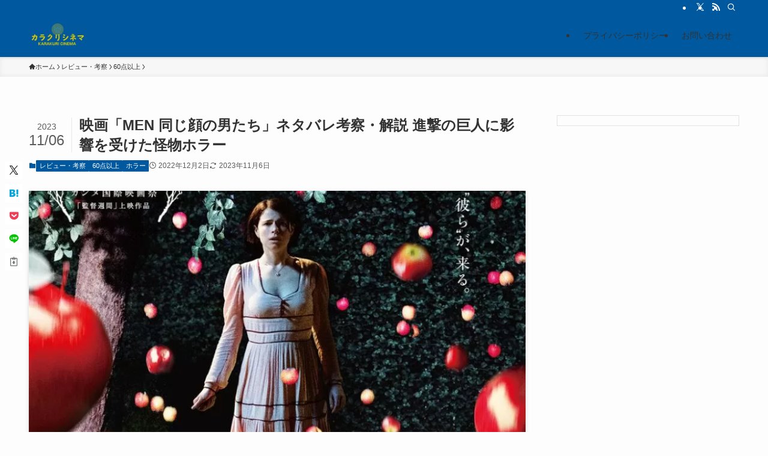

--- FILE ---
content_type: text/html; charset=utf-8
request_url: https://www.google.com/recaptcha/api2/aframe
body_size: 265
content:
<!DOCTYPE HTML><html><head><meta http-equiv="content-type" content="text/html; charset=UTF-8"></head><body><script nonce="Wso1_Xbv_XQ65reQtuAlHg">/** Anti-fraud and anti-abuse applications only. See google.com/recaptcha */ try{var clients={'sodar':'https://pagead2.googlesyndication.com/pagead/sodar?'};window.addEventListener("message",function(a){try{if(a.source===window.parent){var b=JSON.parse(a.data);var c=clients[b['id']];if(c){var d=document.createElement('img');d.src=c+b['params']+'&rc='+(localStorage.getItem("rc::a")?sessionStorage.getItem("rc::b"):"");window.document.body.appendChild(d);sessionStorage.setItem("rc::e",parseInt(sessionStorage.getItem("rc::e")||0)+1);localStorage.setItem("rc::h",'1769128870602');}}}catch(b){}});window.parent.postMessage("_grecaptcha_ready", "*");}catch(b){}</script></body></html>

--- FILE ---
content_type: application/javascript; charset=utf-8;
request_url: https://dalc.valuecommerce.com/app3?p=885268146&_s=https%3A%2F%2Ftolkoba.com%2Fmovie%2Fmen%2F&_b=aXLDpQAE7yES3ouJCooAHwqKBtQImw&vf=iVBORw0KGgoAAAANSUhEUgAAAAMAAAADCAYAAABWKLW%2FAAAAMElEQVQYV2NkFGP4nxFzmMGuz5GB8cVmof%2FfbpQz6PyvYGDM5er6P%2B%2FZBYZwgWUMACTND6PPBey5AAAAAElFTkSuQmCC
body_size: 3005
content:
vc_linkswitch_callback({"t":"6972c3a7","r":"aXLDpwAHPbMS3ouJCooD7AqKC5akow","ub":"aXLDpwAE6LMS3ouJCooBbQqKC%2FBaYg%3D%3D","vcid":"YDXLJjAbcb0t_8dEWjBie2FH5VqNOWNklBHV8To3rTE","vcpub":"0.474547","www.lenovo.com":{"a":"2680394","m":"218","g":"35e517f2a9","sp":"cid%3Djp%3Aaffiliate%3Adsry7f"},"master.qa.notyru.com":{"a":"2550407","m":"2366735","g":"509d5a76c3","sp":"utm_source%3Dvaluecommerce%26utm_medium%3Daffiliate"},"shopap.lenovo.com":{"a":"2680394","m":"218","g":"35e517f2a9","sp":"cid%3Djp%3Aaffiliate%3Adsry7f"},"lohaco.jp":{"a":"2686782","m":"2994932","g":"39c2d1988c"},"www.jtb.co.jp/lookjtb":{"a":"2915989","m":"2214108","g":"2a351af08c"},"paypaystep.yahoo.co.jp":{"a":"2821580","m":"2201292","g":"13a693fb8c"},"www3.lenovo.com":{"a":"2680394","m":"218","g":"35e517f2a9","sp":"cid%3Djp%3Aaffiliate%3Adsry7f"},"st-plus.rurubu.travel":{"a":"2550407","m":"2366735","g":"509d5a76c3","sp":"utm_source%3Dvaluecommerce%26utm_medium%3Daffiliate"},"service.expedia.co.jp":{"a":"2438503","m":"2382533","g":"802d16b7d0","sp":"eapid%3D0-28%26affcid%3Djp.network.valuecommerce.general_mylink."},"st-www.rurubu.travel":{"a":"2550407","m":"2366735","g":"509d5a76c3","sp":"utm_source%3Dvaluecommerce%26utm_medium%3Daffiliate"},"r.advg.jp":{"a":"2550407","m":"2366735","g":"509d5a76c3","sp":"utm_source%3Dvaluecommerce%26utm_medium%3Daffiliate"},"l":4,"lohaco.yahoo.co.jp":{"a":"2686782","m":"2994932","g":"39c2d1988c"},"p":885268146,"paypaymall.yahoo.co.jp":{"a":"2821580","m":"2201292","g":"13a693fb8c"},"s":3375063,"www.rurubu.travel":{"a":"2550407","m":"2366735","g":"509d5a76c3","sp":"utm_source%3Dvaluecommerce%26utm_medium%3Daffiliate"},"valuecommerce.com":{"a":"2803077","m":"4","g":"bfc7208886"},"mini-shopping.yahoo.co.jp":{"a":"2821580","m":"2201292","g":"13a693fb8c"},"tour.rurubu.travel":{"a":"2550407","m":"2366735","g":"509d5a76c3","sp":"utm_source%3Dvaluecommerce%26utm_medium%3Daffiliate"},"shopping.geocities.jp":{"a":"2821580","m":"2201292","g":"13a693fb8c"},"beauty.rakuten.co.jp":{"a":"2762004","m":"3300516","g":"e340dc508c"},"www.expedia.co.jp":{"a":"2438503","m":"2382533","g":"802d16b7d0","sp":"eapid%3D0-28%26affcid%3Djp.network.valuecommerce.general_mylink."},"hotels.com":{"a":"2518280","m":"2506163","g":"2f7420b5b5","sp":"rffrid%3Daff.hcom.JP.014.000.VCSphone"},"shopping.yahoo.co.jp":{"a":"2821580","m":"2201292","g":"13a693fb8c"},"rurubu.travel":{"a":"2550407","m":"2366735","g":"509d5a76c3","sp":"utm_source%3Dvaluecommerce%26utm_medium%3Daffiliate"},"skyticket.jp":{"a":"2216077","m":"2333182","g":"e765d8969f","sp":"ad%3DVC_sky_dom"},"approach.yahoo.co.jp":{"a":"2821580","m":"2201292","g":"13a693fb8c"},"r10.to":{"a":"2762004","m":"3300516","g":"e340dc508c"},"welove.expedia.co.jp":{"a":"2438503","m":"2382533","g":"802d16b7d0","sp":"eapid%3D0-28%26affcid%3Djp.network.valuecommerce.general_mylink."},"www.netmile.co.jp":{"a":"2438503","m":"2382533","g":"802d16b7d0","sp":"eapid%3D0-28%26affcid%3Djp.network.valuecommerce.general_mylink."},"www.jtb.co.jp/kaigai":{"a":"2915989","m":"2214108","g":"2a351af08c"},"valuecommerce.ne.jp":{"a":"2803077","m":"4","g":"bfc7208886"}})

--- FILE ---
content_type: application/javascript; charset=utf-8;
request_url: https://dalc.valuecommerce.com/app3?p=885268146&_s=https%3A%2F%2Ftolkoba.com%2Fmovie%2Fmen%2F&vf=iVBORw0KGgoAAAANSUhEUgAAAAMAAAADCAYAAABWKLW%2FAAAAMElEQVQYV2NkFGP4nxFzmMG6z4mBMdVN6H%2BlazmDzv9KBsaNXF3%2FQ89lMHhr8DEAAPSHDJEnulrOAAAAAElFTkSuQmCC
body_size: 3140
content:
vc_linkswitch_callback({"t":"6972c3a5","r":"aXLDpQAE7yES3ouJCooAHwqKBtQImw","ub":"aXLDpAAFZUYS3ouJCooCsQqKBtjyUQ%3D%3D","vcid":"rBu2ZEX1tLk7Bx3mIXUMXUMANtZU-or3cYfOwgLSWII","vcpub":"0.323361","st-www.rurubu.travel":{"a":"2550407","m":"2366735","g":"0462aebec1","sp":"utm_source%3Dvaluecommerce%26utm_medium%3Daffiliate"},"www.netmile.co.jp":{"a":"2438503","m":"2382533","g":"581b2958ce","sp":"eapid%3D0-28%26affcid%3Djp.network.valuecommerce.general_mylink."},"lohaco.yahoo.co.jp":{"a":"2686782","m":"2994932","g":"192c78ef8a"},"paypaymall.yahoo.co.jp":{"a":"2821580","m":"2201292","g":"4fc0596e8a"},"valuecommerce.ne.jp":{"a":"2803077","m":"4","g":"12c423ef84"},"tour.rurubu.travel":{"a":"2550407","m":"2366735","g":"0462aebec1","sp":"utm_source%3Dvaluecommerce%26utm_medium%3Daffiliate"},"shopap.lenovo.com":{"a":"2680394","m":"218","g":"9691dc43a7","sp":"cid%3Djp%3Aaffiliate%3Adsry7f"},"beauty.rakuten.co.jp":{"a":"2762004","m":"3300516","g":"32abf5dd8a"},"hotels.com":{"a":"2518280","m":"2506163","g":"bc189910b3","sp":"rffrid%3Daff.hcom.JP.014.000.VCSphone"},"shopping.yahoo.co.jp":{"a":"2821580","m":"2201292","g":"4fc0596e8a"},"lohaco.jp":{"a":"2686782","m":"2994932","g":"192c78ef8a"},"www.jtb.co.jp/lookjtb":{"a":"2915989","m":"2214108","g":"1ab846cb8a"},"skyticket.jp":{"a":"2216077","m":"2333182","g":"55608f529d","sp":"ad%3DVC_sky_dom"},"approach.yahoo.co.jp":{"a":"2821580","m":"2201292","g":"4fc0596e8a"},"r10.to":{"a":"2762004","m":"3300516","g":"32abf5dd8a"},"www3.lenovo.com":{"a":"2680394","m":"218","g":"9691dc43a7","sp":"cid%3Djp%3Aaffiliate%3Adsry7f"},"st-plus.rurubu.travel":{"a":"2550407","m":"2366735","g":"0462aebec1","sp":"utm_source%3Dvaluecommerce%26utm_medium%3Daffiliate"},"service.expedia.co.jp":{"a":"2438503","m":"2382533","g":"581b2958ce","sp":"eapid%3D0-28%26affcid%3Djp.network.valuecommerce.general_mylink."},"welove.expedia.co.jp":{"a":"2438503","m":"2382533","g":"581b2958ce","sp":"eapid%3D0-28%26affcid%3Djp.network.valuecommerce.general_mylink."},"r.advg.jp":{"a":"2550407","m":"2366735","g":"0462aebec1","sp":"utm_source%3Dvaluecommerce%26utm_medium%3Daffiliate"},"l":4,"www.jtb.co.jp/kaigai":{"a":"2915989","m":"2214108","g":"1ab846cb8a"},"p":885268146,"www.lenovo.com":{"a":"2680394","m":"218","g":"9691dc43a7","sp":"cid%3Djp%3Aaffiliate%3Adsry7f"},"s":3375063,"www.rurubu.travel":{"a":"2550407","m":"2366735","g":"0462aebec1","sp":"utm_source%3Dvaluecommerce%26utm_medium%3Daffiliate"},"valuecommerce.com":{"a":"2803077","m":"4","g":"12c423ef84"},"master.qa.notyru.com":{"a":"2550407","m":"2366735","g":"0462aebec1","sp":"utm_source%3Dvaluecommerce%26utm_medium%3Daffiliate"},"mini-shopping.yahoo.co.jp":{"a":"2821580","m":"2201292","g":"4fc0596e8a"},"shopping.geocities.jp":{"a":"2821580","m":"2201292","g":"4fc0596e8a"},"www.expedia.co.jp":{"a":"2438503","m":"2382533","g":"581b2958ce","sp":"eapid%3D0-28%26affcid%3Djp.network.valuecommerce.general_mylink."},"rurubu.travel":{"a":"2550407","m":"2366735","g":"0462aebec1","sp":"utm_source%3Dvaluecommerce%26utm_medium%3Daffiliate"},"paypaystep.yahoo.co.jp":{"a":"2821580","m":"2201292","g":"4fc0596e8a"}})